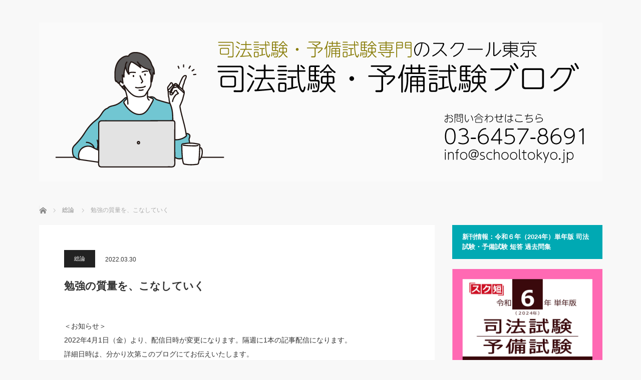

--- FILE ---
content_type: text/html; charset=UTF-8
request_url: https://shihoushiken.jp/blog-entry-220330
body_size: 16748
content:
<!DOCTYPE html>
<html class="pc" dir="ltr" lang="ja"
	prefix="og: https://ogp.me/ns#" >
<head prefix="og: http://ogp.me/ns# fb: http://ogp.me/ns/fb#">
<meta charset="UTF-8">
<!--[if IE]><meta http-equiv="X-UA-Compatible" content="IE=edge"><![endif]-->
<meta name="viewport" content="width=device-width">

<meta name="description" content="＜お知らせ＞2022年4月1日（金）より、配信日時が変更になります。隔週に1本の記事配信になります。詳細日時は、分かり次第このブログにてお伝えいたします。">
<meta property="og:type" content="article">
<meta property="og:url" content="https://shihoushiken.jp/blog-entry-220330">
<meta property="og:title" content="勉強の質量を、こなしていく | 司法試験・予備試験ブログ">
<meta property="og:description" content="＜お知らせ＞2022年4月1日（金）より、配信日時が変更になります。隔週に1本の記事配信になります。詳細日時は、分かり次第このブログにてお伝えいたします。">
<meta property="og:site_name" content="司法試験・予備試験ブログ">
<meta property="og:image" content="https://shihoushiken.jp/wp-content/uploads/2026/01/R4_SNS_sumnale_autum_07_01.jpg">
<meta property="og:image:secure_url" content="https://shihoushiken.jp/wp-content/uploads/2026/01/R4_SNS_sumnale_autum_07_01.jpg"> 
<meta property="og:image:width" content="1200"> 
<meta property="og:image:height" content="1080">
<meta name="twitter:card" content="summary">
<meta name="twitter:site" content="@https://twitter.com/School_Tokyo">
<meta name="twitter:creator" content="https://twitter.com/School_Tokyo">
<meta name="twitter:title" content="勉強の質量を、こなしていく | 司法試験・予備試験ブログ">
<meta property="twitter:description" content="＜お知らせ＞2022年4月1日（金）より、配信日時が変更になります。隔週に1本の記事配信になります。詳細日時は、分かり次第このブログにてお伝えいたします。">
<meta name="twitter:image:src" content="https://shihoushiken.jp/wp-content/uploads/2026/01/R4_SNS_sumnale_autum_07_01.jpg">
<link rel="pingback" href="https://shihoushiken.jp/xmlrpc.php">
<meta name="keywords" content="総論" />
<meta name="description" content="＜お知らせ＞ 2022年4月1日（金）より、配信日時が変更になります。隔週に1本の記事配信になります。 詳細日時は、分かり次第このブログにてお伝えいたします。 読者のあなたに、毎日をより元気になっていただくため、気を込めた内容を お届けいた" />

		<!-- All in One SEO 4.2.9 - aioseo.com -->
		<title>勉強の質量を、こなしていく | 司法試験・予備試験ブログ</title>
		<meta name="robots" content="max-image-preview:large" />
		<link rel="canonical" href="https://shihoushiken.jp/blog-entry-220330" />
		<meta name="generator" content="All in One SEO (AIOSEO) 4.2.9 " />
		<meta property="og:locale" content="ja_JP" />
		<meta property="og:site_name" content="司法試験・予備試験ブログ |" />
		<meta property="og:type" content="article" />
		<meta property="og:title" content="勉強の質量を、こなしていく | 司法試験・予備試験ブログ" />
		<meta property="og:url" content="https://shihoushiken.jp/blog-entry-220330" />
		<meta property="fb:app_id" content="100013366905702" />
		<meta property="fb:admins" content="100013366905702" />
		<meta property="og:image" content="https://shihoushiken.jp/wp-content/uploads/2021/10/koujutumoshi.jpg" />
		<meta property="og:image:secure_url" content="https://shihoushiken.jp/wp-content/uploads/2021/10/koujutumoshi.jpg" />
		<meta property="og:image:width" content="355" />
		<meta property="og:image:height" content="159" />
		<meta property="article:published_time" content="2022-03-29T19:00:22+00:00" />
		<meta property="article:modified_time" content="2022-03-29T07:09:21+00:00" />
		<meta property="article:publisher" content="https://www.facebook.com/schooltokyostudygroup" />
		<meta property="article:author" content="https://www.facebook.com/schooltokyostudygroup/" />
		<meta name="twitter:card" content="summary" />
		<meta name="twitter:site" content="@School_Tokyo" />
		<meta name="twitter:title" content="勉強の質量を、こなしていく | 司法試験・予備試験ブログ" />
		<meta name="twitter:creator" content="@School_Tokyo" />
		<meta name="twitter:image" content="https://shihoushiken.jp/wp-content/uploads/2021/10/koujutumoshi.jpg" />
		<script type="application/ld+json" class="aioseo-schema">
			{"@context":"https:\/\/schema.org","@graph":[{"@type":"Article","@id":"https:\/\/shihoushiken.jp\/blog-entry-220330#article","name":"\u52c9\u5f37\u306e\u8cea\u91cf\u3092\u3001\u3053\u306a\u3057\u3066\u3044\u304f | \u53f8\u6cd5\u8a66\u9a13\u30fb\u4e88\u5099\u8a66\u9a13\u30d6\u30ed\u30b0","headline":"\u52c9\u5f37\u306e\u8cea\u91cf\u3092\u3001\u3053\u306a\u3057\u3066\u3044\u304f","author":{"@id":"https:\/\/shihoushiken.jp\/author\/schooltokyo#author"},"publisher":{"@id":"https:\/\/shihoushiken.jp\/#organization"},"image":{"@type":"ImageObject","url":"http:\/\/qualification.blogmura.com\/shihou_shiken\/img\/shihou_shiken88_31.gif","@id":"https:\/\/shihoushiken.jp\/#articleImage"},"datePublished":"2022-03-29T19:00:22+09:00","dateModified":"2022-03-29T07:09:21+09:00","inLanguage":"ja","mainEntityOfPage":{"@id":"https:\/\/shihoushiken.jp\/blog-entry-220330#webpage"},"isPartOf":{"@id":"https:\/\/shihoushiken.jp\/blog-entry-220330#webpage"},"articleSection":"\u7dcf\u8ad6"},{"@type":"BreadcrumbList","@id":"https:\/\/shihoushiken.jp\/blog-entry-220330#breadcrumblist","itemListElement":[{"@type":"ListItem","@id":"https:\/\/shihoushiken.jp\/#listItem","position":1,"item":{"@type":"WebPage","@id":"https:\/\/shihoushiken.jp\/","name":"\u30db\u30fc\u30e0","url":"https:\/\/shihoushiken.jp\/"}}]},{"@type":"Organization","@id":"https:\/\/shihoushiken.jp\/#organization","name":"\u53f8\u6cd5\u8a66\u9a13\u30fb\u4e88\u5099\u8a66\u9a13\u30d6\u30ed\u30b0","url":"https:\/\/shihoushiken.jp\/","sameAs":["https:\/\/www.facebook.com\/schooltokyostudygroup","https:\/\/twitter.com\/School_Tokyo"]},{"@type":"Person","@id":"https:\/\/shihoushiken.jp\/author\/schooltokyo#author","url":"https:\/\/shihoushiken.jp\/author\/schooltokyo","name":"\u30b5\u30a4\u30c8\u7ba1\u7406\u8005","image":{"@type":"ImageObject","@id":"https:\/\/shihoushiken.jp\/blog-entry-220330#authorImage","url":"https:\/\/secure.gravatar.com\/avatar\/e6dff3b89a5aab2f55351d6b0e744dcb?s=96&d=mm&r=g","width":96,"height":96,"caption":"\u30b5\u30a4\u30c8\u7ba1\u7406\u8005"}},{"@type":"WebPage","@id":"https:\/\/shihoushiken.jp\/blog-entry-220330#webpage","url":"https:\/\/shihoushiken.jp\/blog-entry-220330","name":"\u52c9\u5f37\u306e\u8cea\u91cf\u3092\u3001\u3053\u306a\u3057\u3066\u3044\u304f | \u53f8\u6cd5\u8a66\u9a13\u30fb\u4e88\u5099\u8a66\u9a13\u30d6\u30ed\u30b0","inLanguage":"ja","isPartOf":{"@id":"https:\/\/shihoushiken.jp\/#website"},"breadcrumb":{"@id":"https:\/\/shihoushiken.jp\/blog-entry-220330#breadcrumblist"},"author":{"@id":"https:\/\/shihoushiken.jp\/author\/schooltokyo#author"},"creator":{"@id":"https:\/\/shihoushiken.jp\/author\/schooltokyo#author"},"datePublished":"2022-03-29T19:00:22+09:00","dateModified":"2022-03-29T07:09:21+09:00"},{"@type":"WebSite","@id":"https:\/\/shihoushiken.jp\/#website","url":"https:\/\/shihoushiken.jp\/","name":"\u53f8\u6cd5\u8a66\u9a13\u30fb\u4e88\u5099\u8a66\u9a13\u30d6\u30ed\u30b0","inLanguage":"ja","publisher":{"@id":"https:\/\/shihoushiken.jp\/#organization"}}]}
		</script>
		<!-- All in One SEO -->

<link rel='dns-prefetch' href='//webfonts.sakura.ne.jp' />
<link rel='dns-prefetch' href='//s3.amazonaws.com' />
<link rel='dns-prefetch' href='//v0.wordpress.com' />
<link rel="alternate" type="application/rss+xml" title="司法試験・予備試験ブログ &raquo; フィード" href="https://shihoushiken.jp/feed" />
<link rel="alternate" type="application/rss+xml" title="司法試験・予備試験ブログ &raquo; コメントフィード" href="https://shihoushiken.jp/comments/feed" />
<link rel="alternate" type="application/rss+xml" title="司法試験・予備試験ブログ &raquo; 勉強の質量を、こなしていく のコメントのフィード" href="https://shihoushiken.jp/blog-entry-220330/feed" />
<script type="text/javascript">
window._wpemojiSettings = {"baseUrl":"https:\/\/s.w.org\/images\/core\/emoji\/14.0.0\/72x72\/","ext":".png","svgUrl":"https:\/\/s.w.org\/images\/core\/emoji\/14.0.0\/svg\/","svgExt":".svg","source":{"concatemoji":"https:\/\/shihoushiken.jp\/wp-includes\/js\/wp-emoji-release.min.js?ver=6.1.9"}};
/*! This file is auto-generated */
!function(e,a,t){var n,r,o,i=a.createElement("canvas"),p=i.getContext&&i.getContext("2d");function s(e,t){var a=String.fromCharCode,e=(p.clearRect(0,0,i.width,i.height),p.fillText(a.apply(this,e),0,0),i.toDataURL());return p.clearRect(0,0,i.width,i.height),p.fillText(a.apply(this,t),0,0),e===i.toDataURL()}function c(e){var t=a.createElement("script");t.src=e,t.defer=t.type="text/javascript",a.getElementsByTagName("head")[0].appendChild(t)}for(o=Array("flag","emoji"),t.supports={everything:!0,everythingExceptFlag:!0},r=0;r<o.length;r++)t.supports[o[r]]=function(e){if(p&&p.fillText)switch(p.textBaseline="top",p.font="600 32px Arial",e){case"flag":return s([127987,65039,8205,9895,65039],[127987,65039,8203,9895,65039])?!1:!s([55356,56826,55356,56819],[55356,56826,8203,55356,56819])&&!s([55356,57332,56128,56423,56128,56418,56128,56421,56128,56430,56128,56423,56128,56447],[55356,57332,8203,56128,56423,8203,56128,56418,8203,56128,56421,8203,56128,56430,8203,56128,56423,8203,56128,56447]);case"emoji":return!s([129777,127995,8205,129778,127999],[129777,127995,8203,129778,127999])}return!1}(o[r]),t.supports.everything=t.supports.everything&&t.supports[o[r]],"flag"!==o[r]&&(t.supports.everythingExceptFlag=t.supports.everythingExceptFlag&&t.supports[o[r]]);t.supports.everythingExceptFlag=t.supports.everythingExceptFlag&&!t.supports.flag,t.DOMReady=!1,t.readyCallback=function(){t.DOMReady=!0},t.supports.everything||(n=function(){t.readyCallback()},a.addEventListener?(a.addEventListener("DOMContentLoaded",n,!1),e.addEventListener("load",n,!1)):(e.attachEvent("onload",n),a.attachEvent("onreadystatechange",function(){"complete"===a.readyState&&t.readyCallback()})),(e=t.source||{}).concatemoji?c(e.concatemoji):e.wpemoji&&e.twemoji&&(c(e.twemoji),c(e.wpemoji)))}(window,document,window._wpemojiSettings);
</script>
<style type="text/css">
img.wp-smiley,
img.emoji {
	display: inline !important;
	border: none !important;
	box-shadow: none !important;
	height: 1em !important;
	width: 1em !important;
	margin: 0 0.07em !important;
	vertical-align: -0.1em !important;
	background: none !important;
	padding: 0 !important;
}
</style>
	<link rel='stylesheet' id='style-css' href='https://shihoushiken.jp/wp-content/themes/mag_tcd036/style.css?ver=3.5.1' type='text/css' media='screen' />
<link rel='stylesheet' id='wp-block-library-css' href='https://shihoushiken.jp/wp-includes/css/dist/block-library/style.min.css?ver=6.1.9' type='text/css' media='all' />
<style id='wp-block-library-inline-css' type='text/css'>
.has-text-align-justify{text-align:justify;}
</style>
<link rel='stylesheet' id='mediaelement-css' href='https://shihoushiken.jp/wp-includes/js/mediaelement/mediaelementplayer-legacy.min.css?ver=4.2.17' type='text/css' media='all' />
<link rel='stylesheet' id='wp-mediaelement-css' href='https://shihoushiken.jp/wp-includes/js/mediaelement/wp-mediaelement.min.css?ver=6.1.9' type='text/css' media='all' />
<link rel='stylesheet' id='classic-theme-styles-css' href='https://shihoushiken.jp/wp-includes/css/classic-themes.min.css?ver=1' type='text/css' media='all' />
<style id='global-styles-inline-css' type='text/css'>
body{--wp--preset--color--black: #000000;--wp--preset--color--cyan-bluish-gray: #abb8c3;--wp--preset--color--white: #ffffff;--wp--preset--color--pale-pink: #f78da7;--wp--preset--color--vivid-red: #cf2e2e;--wp--preset--color--luminous-vivid-orange: #ff6900;--wp--preset--color--luminous-vivid-amber: #fcb900;--wp--preset--color--light-green-cyan: #7bdcb5;--wp--preset--color--vivid-green-cyan: #00d084;--wp--preset--color--pale-cyan-blue: #8ed1fc;--wp--preset--color--vivid-cyan-blue: #0693e3;--wp--preset--color--vivid-purple: #9b51e0;--wp--preset--gradient--vivid-cyan-blue-to-vivid-purple: linear-gradient(135deg,rgba(6,147,227,1) 0%,rgb(155,81,224) 100%);--wp--preset--gradient--light-green-cyan-to-vivid-green-cyan: linear-gradient(135deg,rgb(122,220,180) 0%,rgb(0,208,130) 100%);--wp--preset--gradient--luminous-vivid-amber-to-luminous-vivid-orange: linear-gradient(135deg,rgba(252,185,0,1) 0%,rgba(255,105,0,1) 100%);--wp--preset--gradient--luminous-vivid-orange-to-vivid-red: linear-gradient(135deg,rgba(255,105,0,1) 0%,rgb(207,46,46) 100%);--wp--preset--gradient--very-light-gray-to-cyan-bluish-gray: linear-gradient(135deg,rgb(238,238,238) 0%,rgb(169,184,195) 100%);--wp--preset--gradient--cool-to-warm-spectrum: linear-gradient(135deg,rgb(74,234,220) 0%,rgb(151,120,209) 20%,rgb(207,42,186) 40%,rgb(238,44,130) 60%,rgb(251,105,98) 80%,rgb(254,248,76) 100%);--wp--preset--gradient--blush-light-purple: linear-gradient(135deg,rgb(255,206,236) 0%,rgb(152,150,240) 100%);--wp--preset--gradient--blush-bordeaux: linear-gradient(135deg,rgb(254,205,165) 0%,rgb(254,45,45) 50%,rgb(107,0,62) 100%);--wp--preset--gradient--luminous-dusk: linear-gradient(135deg,rgb(255,203,112) 0%,rgb(199,81,192) 50%,rgb(65,88,208) 100%);--wp--preset--gradient--pale-ocean: linear-gradient(135deg,rgb(255,245,203) 0%,rgb(182,227,212) 50%,rgb(51,167,181) 100%);--wp--preset--gradient--electric-grass: linear-gradient(135deg,rgb(202,248,128) 0%,rgb(113,206,126) 100%);--wp--preset--gradient--midnight: linear-gradient(135deg,rgb(2,3,129) 0%,rgb(40,116,252) 100%);--wp--preset--duotone--dark-grayscale: url('#wp-duotone-dark-grayscale');--wp--preset--duotone--grayscale: url('#wp-duotone-grayscale');--wp--preset--duotone--purple-yellow: url('#wp-duotone-purple-yellow');--wp--preset--duotone--blue-red: url('#wp-duotone-blue-red');--wp--preset--duotone--midnight: url('#wp-duotone-midnight');--wp--preset--duotone--magenta-yellow: url('#wp-duotone-magenta-yellow');--wp--preset--duotone--purple-green: url('#wp-duotone-purple-green');--wp--preset--duotone--blue-orange: url('#wp-duotone-blue-orange');--wp--preset--font-size--small: 13px;--wp--preset--font-size--medium: 20px;--wp--preset--font-size--large: 36px;--wp--preset--font-size--x-large: 42px;--wp--preset--spacing--20: 0.44rem;--wp--preset--spacing--30: 0.67rem;--wp--preset--spacing--40: 1rem;--wp--preset--spacing--50: 1.5rem;--wp--preset--spacing--60: 2.25rem;--wp--preset--spacing--70: 3.38rem;--wp--preset--spacing--80: 5.06rem;}:where(.is-layout-flex){gap: 0.5em;}body .is-layout-flow > .alignleft{float: left;margin-inline-start: 0;margin-inline-end: 2em;}body .is-layout-flow > .alignright{float: right;margin-inline-start: 2em;margin-inline-end: 0;}body .is-layout-flow > .aligncenter{margin-left: auto !important;margin-right: auto !important;}body .is-layout-constrained > .alignleft{float: left;margin-inline-start: 0;margin-inline-end: 2em;}body .is-layout-constrained > .alignright{float: right;margin-inline-start: 2em;margin-inline-end: 0;}body .is-layout-constrained > .aligncenter{margin-left: auto !important;margin-right: auto !important;}body .is-layout-constrained > :where(:not(.alignleft):not(.alignright):not(.alignfull)){max-width: var(--wp--style--global--content-size);margin-left: auto !important;margin-right: auto !important;}body .is-layout-constrained > .alignwide{max-width: var(--wp--style--global--wide-size);}body .is-layout-flex{display: flex;}body .is-layout-flex{flex-wrap: wrap;align-items: center;}body .is-layout-flex > *{margin: 0;}:where(.wp-block-columns.is-layout-flex){gap: 2em;}.has-black-color{color: var(--wp--preset--color--black) !important;}.has-cyan-bluish-gray-color{color: var(--wp--preset--color--cyan-bluish-gray) !important;}.has-white-color{color: var(--wp--preset--color--white) !important;}.has-pale-pink-color{color: var(--wp--preset--color--pale-pink) !important;}.has-vivid-red-color{color: var(--wp--preset--color--vivid-red) !important;}.has-luminous-vivid-orange-color{color: var(--wp--preset--color--luminous-vivid-orange) !important;}.has-luminous-vivid-amber-color{color: var(--wp--preset--color--luminous-vivid-amber) !important;}.has-light-green-cyan-color{color: var(--wp--preset--color--light-green-cyan) !important;}.has-vivid-green-cyan-color{color: var(--wp--preset--color--vivid-green-cyan) !important;}.has-pale-cyan-blue-color{color: var(--wp--preset--color--pale-cyan-blue) !important;}.has-vivid-cyan-blue-color{color: var(--wp--preset--color--vivid-cyan-blue) !important;}.has-vivid-purple-color{color: var(--wp--preset--color--vivid-purple) !important;}.has-black-background-color{background-color: var(--wp--preset--color--black) !important;}.has-cyan-bluish-gray-background-color{background-color: var(--wp--preset--color--cyan-bluish-gray) !important;}.has-white-background-color{background-color: var(--wp--preset--color--white) !important;}.has-pale-pink-background-color{background-color: var(--wp--preset--color--pale-pink) !important;}.has-vivid-red-background-color{background-color: var(--wp--preset--color--vivid-red) !important;}.has-luminous-vivid-orange-background-color{background-color: var(--wp--preset--color--luminous-vivid-orange) !important;}.has-luminous-vivid-amber-background-color{background-color: var(--wp--preset--color--luminous-vivid-amber) !important;}.has-light-green-cyan-background-color{background-color: var(--wp--preset--color--light-green-cyan) !important;}.has-vivid-green-cyan-background-color{background-color: var(--wp--preset--color--vivid-green-cyan) !important;}.has-pale-cyan-blue-background-color{background-color: var(--wp--preset--color--pale-cyan-blue) !important;}.has-vivid-cyan-blue-background-color{background-color: var(--wp--preset--color--vivid-cyan-blue) !important;}.has-vivid-purple-background-color{background-color: var(--wp--preset--color--vivid-purple) !important;}.has-black-border-color{border-color: var(--wp--preset--color--black) !important;}.has-cyan-bluish-gray-border-color{border-color: var(--wp--preset--color--cyan-bluish-gray) !important;}.has-white-border-color{border-color: var(--wp--preset--color--white) !important;}.has-pale-pink-border-color{border-color: var(--wp--preset--color--pale-pink) !important;}.has-vivid-red-border-color{border-color: var(--wp--preset--color--vivid-red) !important;}.has-luminous-vivid-orange-border-color{border-color: var(--wp--preset--color--luminous-vivid-orange) !important;}.has-luminous-vivid-amber-border-color{border-color: var(--wp--preset--color--luminous-vivid-amber) !important;}.has-light-green-cyan-border-color{border-color: var(--wp--preset--color--light-green-cyan) !important;}.has-vivid-green-cyan-border-color{border-color: var(--wp--preset--color--vivid-green-cyan) !important;}.has-pale-cyan-blue-border-color{border-color: var(--wp--preset--color--pale-cyan-blue) !important;}.has-vivid-cyan-blue-border-color{border-color: var(--wp--preset--color--vivid-cyan-blue) !important;}.has-vivid-purple-border-color{border-color: var(--wp--preset--color--vivid-purple) !important;}.has-vivid-cyan-blue-to-vivid-purple-gradient-background{background: var(--wp--preset--gradient--vivid-cyan-blue-to-vivid-purple) !important;}.has-light-green-cyan-to-vivid-green-cyan-gradient-background{background: var(--wp--preset--gradient--light-green-cyan-to-vivid-green-cyan) !important;}.has-luminous-vivid-amber-to-luminous-vivid-orange-gradient-background{background: var(--wp--preset--gradient--luminous-vivid-amber-to-luminous-vivid-orange) !important;}.has-luminous-vivid-orange-to-vivid-red-gradient-background{background: var(--wp--preset--gradient--luminous-vivid-orange-to-vivid-red) !important;}.has-very-light-gray-to-cyan-bluish-gray-gradient-background{background: var(--wp--preset--gradient--very-light-gray-to-cyan-bluish-gray) !important;}.has-cool-to-warm-spectrum-gradient-background{background: var(--wp--preset--gradient--cool-to-warm-spectrum) !important;}.has-blush-light-purple-gradient-background{background: var(--wp--preset--gradient--blush-light-purple) !important;}.has-blush-bordeaux-gradient-background{background: var(--wp--preset--gradient--blush-bordeaux) !important;}.has-luminous-dusk-gradient-background{background: var(--wp--preset--gradient--luminous-dusk) !important;}.has-pale-ocean-gradient-background{background: var(--wp--preset--gradient--pale-ocean) !important;}.has-electric-grass-gradient-background{background: var(--wp--preset--gradient--electric-grass) !important;}.has-midnight-gradient-background{background: var(--wp--preset--gradient--midnight) !important;}.has-small-font-size{font-size: var(--wp--preset--font-size--small) !important;}.has-medium-font-size{font-size: var(--wp--preset--font-size--medium) !important;}.has-large-font-size{font-size: var(--wp--preset--font-size--large) !important;}.has-x-large-font-size{font-size: var(--wp--preset--font-size--x-large) !important;}
.wp-block-navigation a:where(:not(.wp-element-button)){color: inherit;}
:where(.wp-block-columns.is-layout-flex){gap: 2em;}
.wp-block-pullquote{font-size: 1.5em;line-height: 1.6;}
</style>
<link rel='stylesheet' id='contact-form-7-css' href='https://shihoushiken.jp/wp-content/plugins/contact-form-7/includes/css/styles.css?ver=5.7.3' type='text/css' media='all' />
<link rel='stylesheet' id='wp_pushpress_jqueryui_css-css' href='https://shihoushiken.jp/wp-content/plugins/pushpress-integration/css/jquery-ui.min.css?ver=1.11.2' type='text/css' media='all' />
<link rel='stylesheet' id='wp_pushpress_css-css' href='https://shihoushiken.jp/wp-content/plugins/pushpress-integration/css/pushpress.css?ver=1.6.6' type='text/css' media='all' />
<link rel='stylesheet' id='wp_pushpress_icons-css' href='//s3.amazonaws.com/icomoon.io/27761/PushPressiconfont/style.css?ver=1.6.6' type='text/css' media='all' />
<link rel='stylesheet' id='wpt-twitter-feed-css' href='https://shihoushiken.jp/wp-content/plugins/wp-to-twitter/css/twitter-feed.css?ver=6.1.9' type='text/css' media='all' />
<link rel='stylesheet' id='jetpack_css-css' href='https://shihoushiken.jp/wp-content/plugins/jetpack/css/jetpack.css?ver=11.7.3' type='text/css' media='all' />
<script type='text/javascript' src='https://shihoushiken.jp/wp-includes/js/jquery/jquery.min.js?ver=3.6.1' id='jquery-core-js'></script>
<script type='text/javascript' src='https://shihoushiken.jp/wp-includes/js/jquery/jquery-migrate.min.js?ver=3.3.2' id='jquery-migrate-js'></script>
<script type='text/javascript' src='//webfonts.sakura.ne.jp/js/sakurav3.js?fadein=0&#038;ver=3.1.0' id='typesquare_std-js'></script>
<link rel="https://api.w.org/" href="https://shihoushiken.jp/wp-json/" /><link rel="alternate" type="application/json" href="https://shihoushiken.jp/wp-json/wp/v2/posts/12345" /><link rel='shortlink' href='https://wp.me/p8RBOv-3d7' />
<link rel="alternate" type="application/json+oembed" href="https://shihoushiken.jp/wp-json/oembed/1.0/embed?url=https%3A%2F%2Fshihoushiken.jp%2Fblog-entry-220330" />
<link rel="alternate" type="text/xml+oembed" href="https://shihoushiken.jp/wp-json/oembed/1.0/embed?url=https%3A%2F%2Fshihoushiken.jp%2Fblog-entry-220330&#038;format=xml" />
	<style>img#wpstats{display:none}</style>
		
<script src="https://shihoushiken.jp/wp-content/themes/mag_tcd036/js/jquery.easing.js?ver=3.5.1"></script>
<script src="https://shihoushiken.jp/wp-content/themes/mag_tcd036/js/jscript.js?ver=3.5.1"></script>
<script src="https://shihoushiken.jp/wp-content/themes/mag_tcd036/js/comment.js?ver=3.5.1"></script>

<link rel="stylesheet" media="screen and (max-width:770px)" href="https://shihoushiken.jp/wp-content/themes/mag_tcd036/responsive.css?ver=3.5.1">
<link rel="stylesheet" media="screen and (max-width:770px)" href="https://shihoushiken.jp/wp-content/themes/mag_tcd036/footer-bar.css?ver=3.5.1">

<link rel="stylesheet" href="https://shihoushiken.jp/wp-content/themes/mag_tcd036/japanese.css?ver=3.5.1">

<!--[if lt IE 9]>
<script src="https://shihoushiken.jp/wp-content/themes/mag_tcd036/js/html5.js?ver=3.5.1"></script>
<![endif]-->

<style type="text/css">



.side_headline, #copyright, .page_navi span.current, .archive_headline, #pickup_post .headline, #related_post .headline, #comment_headline, .post_list .category a, #footer_post_list .category a, .mobile .footer_headline, #page_title
 { background-color:#00A9B3; }

a:hover, #comment_header ul li a:hover, .post_content a, .custom-html-widget a
 { color:#08B9D4; }
.post_content .q_button { color:#fff; }
.pc #global_menu > ul > li a:hover, .pc #global_menu > ul > li.active > a, .pc #global_menu ul ul a, #return_top a:hover, .next_page_link a:hover, .page_navi a:hover, .collapse_category_list li a:hover .count,
  #wp-calendar td a:hover, #wp-calendar #prev a:hover, #wp-calendar #next a:hover, .widget_search #search-btn input:hover, .widget_search #searchsubmit:hover, .side_widget.google_search #searchsubmit:hover,
   #submit_comment:hover, #comment_header ul li a:hover, #comment_header ul li.comment_switch_active a, #comment_header #comment_closed p, #post_pagination a:hover, #post_pagination p, a.menu_button:hover
    { background-color:#08B9D4; }

.pc #global_menu_wrap .home_menu:hover { background:#08B9D4 url(https://shihoushiken.jp/wp-content/themes/mag_tcd036/img/header/home.png) no-repeat center; }
.pc #global_menu > ul > li a:hover, .pc #global_menu > ul > li.active > a { border-color:#08B9D4; }

.mobile #global_menu li a:hover, .mobile #global_menu_wrap .home_menu:hover { background-color:#08B9D4 !important; }

#comment_textarea textarea:focus, #guest_info input:focus, #comment_header ul li a:hover, #comment_header ul li.comment_switch_active a, #comment_header #comment_closed p
 { border-color:#08B9D4; }

#comment_header ul li.comment_switch_active a:after, #comment_header #comment_closed p:after
 { border-color:#08B9D4 transparent transparent transparent; }

.pc #global_menu ul ul a:hover
 { background-color:#068FA3; }

.user_sns li a:hover
 { background-color:#08B9D4; border-color:#08B9D4; }

.collapse_category_list li a:before
 { border-color: transparent transparent transparent #08B9D4; }

#previous_next_post .prev_post a:hover, #previous_next_post .next_post a:hover
 { background-color:#08B9D4 !important; }

#footer_post_list .title { color:#FFFFFF; background:rgba(0,0,0,0.4); }

#post_title { font-size:21px; }
.post_content { font-size:14px; }


</style>


<style type="text/css"></style><link rel="icon" href="https://shihoushiken.jp/wp-content/uploads/2024/09/Lorem-Ipsum_06-1.png" sizes="32x32" />
<link rel="icon" href="https://shihoushiken.jp/wp-content/uploads/2024/09/Lorem-Ipsum_06-1.png" sizes="192x192" />
<link rel="apple-touch-icon" href="https://shihoushiken.jp/wp-content/uploads/2024/09/Lorem-Ipsum_06-1.png" />
<meta name="msapplication-TileImage" content="https://shihoushiken.jp/wp-content/uploads/2024/09/Lorem-Ipsum_06-1.png" />
<style type="text/css" id="wp-custom-css">/*
ここに独自の CSS を追加することができます。

詳しくは上のヘルプアイコンをクリックしてください。
*/

/* 偉人の言葉 */
table.meigen {
	margin-left: auto;
	margin-right: auto;
	width: 90%;
	border-collapse: collapse;
	padding: 10;
	box-shadow: #aaaaaa 5px 5px 5px;
}
table.meigen td {
	border-bottom: solid 4px #666666;
	border-top: solid 4px #666666;
	font-family: serif;
	font-size: 120%;
	font-weight: bold;
	background-color: #eeeeee;
}
table.meigen td.jinmei {
	border-bottom: hidden;
	font-family: sans-serif;
}
/* バナー */
a.top:hover{
	opacity: 0.5;
	}</style></head>
<body data-rsssl=1 class="post-template-default single single-post postid-12345 single-format-standard">

 <!-- global menu -->
 
 <div id="header">

  <!-- logo -->
  <div id='logo_image'>
<h1 id="logo"><a href=" https://shihoushiken.jp/" title="司法試験・予備試験ブログ" data-label="司法試験・予備試験ブログ"><img src="https://shihoushiken.jp/wp-content/uploads/tcd-w/logo.png?1769825741" alt="司法試験・予備試験ブログ" title="司法試験・予備試験ブログ" /></a></h1>
</div>

  
  
 </div><!-- END #header -->

 <div id="main_contents" class="clearfix">

  <!-- bread crumb -->
    
<ul id="bread_crumb" class="clearfix" itemscope itemtype="http://schema.org/BreadcrumbList">
 <li itemprop="itemListElement" itemscope itemtype="http://schema.org/ListItem" class="home"><a itemprop="item" href="https://shihoushiken.jp/"><span itemprop="name">ホーム</span></a><meta itemprop="position" content="1" /></li>

 <li itemprop="itemListElement" itemscope itemtype="http://schema.org/ListItem">
     <a itemprop="item" href="https://shihoushiken.jp/category/general-topic"><span itemprop="name">総論</span></a>
       <meta itemprop="position" content="2" /></li>
 <li itemprop="itemListElement" itemscope itemtype="http://schema.org/ListItem" class="last"><span itemprop="name">勉強の質量を、こなしていく</span><meta itemprop="position" content="3" /></li>

</ul>
  
<div id="main_col">

 
 <div id="article">

  
  <div id="post_meta_top" class="clearfix no_image">
   <p class="category"><a href="https://shihoushiken.jp/category/general-topic" style="background-color:#;">総論</a></p>
   <p class="date"><time class="entry-date updated" datetime="2022-03-29T16:09:21+09:00">2022.03.30</time></p>  </div>

  <h2 id="post_title">勉強の質量を、こなしていく</h2>

  <div class="post_content clearfix">
   <p>＜お知らせ＞<br />
2022年4月1日（金）より、配信日時が変更になります。隔週に1本の記事配信になります。<br />
詳細日時は、分かり次第このブログにてお伝えいたします。<br />
読者のあなたに、毎日をより元気になっていただくため、気を込めた内容を<br />
お届けいたしますので、お楽しみに。</p>
<hr />
<p>司法試験・予備試験の受験生のあなたは、本試験が押し迫ってくればくるほど、合格するための戦略・戦術を大切にしてください。</p>
<p>直前になって、受験予定や生活態度・仕事（アルバイト）の量は、あまり変えないこと。</p>
<p>あなたは、１年前に立てた勉強計画のスケジュールを中心に微調整するだけにして、本試験を迎える態勢で過ごしましょう。</p>
<p>本試験前になって、ビビってしまい、いろいろ変化させると、通常、合否に悪影響を及ぼすからです。</p>
<p>この時期は、淡々と、日々の勉強の質量をこなしていくこと。</p>
<p>絶対合格！！</p>
<p><a href="http://qualification.blogmura.com/shihou_shiken/" target="_blank" rel="noopener noreferrer"><img decoding="async" src="https://qualification.blogmura.com/shihou_shiken/img/shihou_shiken88_31.gif" alt="にほんブログ村 資格ブログ 司法試験へ" width="88" height="31" border="0" /></a>クリック、ありがとうございます</p>
<p>また、明朝4時に、「司法試験ブログ・予備試験ブログ」でお会いしましょう！</p>
<p>▼本日午前4時更新の「<a href="http://goukakublog.com/" target="_blank" rel="noopener noreferrer"><span style="color: #33cc00;"><b>成川豊彦日記</b></span></a>」は、司法試験・予備試験の受験生にも参考になるので、ぜひ、ご覧ください。</p>
<p>&#8212;&#8212;&#8212;&#8212;&#8212;&#8212;&#8212;&#8212;&#8212;&#8212;&#8212;&#8212;&#8212;&#8212;&#8212;</p>
<hr />
<p>おすすめコンテンツ<br />
【令和３年（２０２１年）単年版　司法試験・予備試験短答過去問集】<br />
令和４年司法試験・予備試験　短答合格を目指すあなたに！</p>
<p><a href="https://www.amazon.co.jp/dp/B09MR3CXX5/ref=cm_sw_r_tw_api_glt_SEFJ2PFVZZRXJW73YX3F "><img decoding="async" loading="lazy" class="alignnone wp-image-12015 size-medium" src="https://shihoushiken.jp/wp-content/uploads/2021/11/2021002_cover.ver_.1.0-212x300.jpg" alt="" width="212" height="300" srcset="https://shihoushiken.jp/wp-content/uploads/2021/11/2021002_cover.ver_.1.0-212x300.jpg 212w, https://shihoushiken.jp/wp-content/uploads/2021/11/2021002_cover.ver_.1.0.jpg 420w" sizes="(max-width: 212px) 100vw, 212px" /></a></p>
<p>【正しい日本語の書き方】</p>
<p><span class="css-901oao css-16my406 r-1tl8opc r-bcqeeo r-qvutc0">【新刊情報】2021/11/18発売　 <br />
成川豊彦先生の本 誰も教えない社会の常識Vol.1（ Kindle版） <br />
「人生譚を一言で。約３万ある語録を少しずつ本に。<br />
第１弾（３０個の言葉）、できました。」 <br />
</span><a class="css-4rbku5 css-18t94o4 css-901oao css-16my406 r-1cvl2hr r-1loqt21 r-poiln3 r-bcqeeo r-qvutc0" dir="ltr" role="link" href="https://t.co/KyRYU2myWE?amp=1" target="_blank" rel="noopener noreferrer"><span class="css-901oao css-16my406 r-1tl8opc r-hiw28u r-qvk6io r-bcqeeo r-qvutc0" aria-hidden="true">https://</span>amazon.co.jp/dp/B09M5ZL2W4/</a><br />
<img decoding="async" loading="lazy" class="alignnone wp-image-11980 size-medium" src="https://shihoushiken.jp/wp-content/uploads/2021/11/41r8PYTa06L-211x300.jpg" alt="" width="211" height="300" srcset="https://shihoushiken.jp/wp-content/uploads/2021/11/41r8PYTa06L-211x300.jpg 211w, https://shihoushiken.jp/wp-content/uploads/2021/11/41r8PYTa06L.jpg 352w" sizes="(max-width: 211px) 100vw, 211px" /></p>
<p>【2022年（令和4年目標）司法試験／予備試験　カウントダウン・タイマー】<br />
下記のバナーをクリック！</p>
<p><a href="https://schooltokyo.jp/lp/countdown/"><img decoding="async" loading="lazy" class="alignnone wp-image-11857 size-medium" src="https://shihoushiken.jp/wp-content/uploads/2021/10/countdown_R4_03-300x169.jpg" alt="" width="300" height="169" srcset="https://shihoushiken.jp/wp-content/uploads/2021/10/countdown_R4_03-300x169.jpg 300w, https://shihoushiken.jp/wp-content/uploads/2021/10/countdown_R4_03-1024x576.jpg 1024w, https://shihoushiken.jp/wp-content/uploads/2021/10/countdown_R4_03-768x432.jpg 768w, https://shihoushiken.jp/wp-content/uploads/2021/10/countdown_R4_03-1536x864.jpg 1536w, https://shihoushiken.jp/wp-content/uploads/2021/10/countdown_R4_03.jpg 2048w" sizes="(max-width: 300px) 100vw, 300px" /></a></p>
<p><b>【司法試験・予備試験の個別指導予備校「スクール東京」のおトク情報】</b><br />
● <a href="https://hope-ex.jp/fx12617/87dLek" target="_blank" rel="noopener noreferrer"><b>メールマガジン登録</b></a><br />
● <a href="https://www.facebook.com/schooltokyo" target="_blank" rel="noopener noreferrer"><b>フェイスブック</b></a><br />
● <a href="https://twitter.com/School_Tokyo" target="_blank" rel="noopener noreferrer"><b>ツイッター</b></a><br />
● お悩みやご質問は、<span style="color: #ff0000;"><b>お気軽に</b></span>「<a href="http://www.schooltokyo.jp/mail/"><b>成川先生へのメール</b></a>」まで。<br />
● 全国どこでも、講演に駆けつけます！　<span style="color: #ff0000;"><b>お気軽に</b></span>「<a href="http://www.schooltokyo.jp/shihou/koushi/narikawa_sensei/kouen.php"><b>成川先生・講演のご依頼</b></a>」まで。</p>
     </div>

    <div id="single_share" class="clearfix">
   
<!--Type1-->

<div id="share_top1">

 

<div class="sns">
<ul class="type1 clearfix">
<!--Twitterボタン-->
<li class="twitter">
<a href="http://twitter.com/share?text=%E5%8B%89%E5%BC%B7%E3%81%AE%E8%B3%AA%E9%87%8F%E3%82%92%E3%80%81%E3%81%93%E3%81%AA%E3%81%97%E3%81%A6%E3%81%84%E3%81%8F&url=https%3A%2F%2Fshihoushiken.jp%2Fblog-entry-220330&via=&tw_p=tweetbutton&related=" onclick="javascript:window.open(this.href, '', 'menubar=no,toolbar=no,resizable=yes,scrollbars=yes,height=400,width=600');return false;"><i class="icon-twitter"></i><span class="ttl">Tweet</span><span class="share-count"></span></a></li>

<!--Facebookボタン-->
<li class="facebook">
<a href="//www.facebook.com/sharer/sharer.php?u=https://shihoushiken.jp/blog-entry-220330&amp;t=%E5%8B%89%E5%BC%B7%E3%81%AE%E8%B3%AA%E9%87%8F%E3%82%92%E3%80%81%E3%81%93%E3%81%AA%E3%81%97%E3%81%A6%E3%81%84%E3%81%8F" class="facebook-btn-icon-link" target="blank" rel="nofollow"><i class="icon-facebook"></i><span class="ttl">Share</span><span class="share-count"></span></a></li>

<!--Hatebuボタン-->
<li class="hatebu">
<a href="http://b.hatena.ne.jp/add?mode=confirm&url=https%3A%2F%2Fshihoushiken.jp%2Fblog-entry-220330" onclick="javascript:window.open(this.href, '', 'menubar=no,toolbar=no,resizable=yes,scrollbars=yes,height=400,width=510');return false;" ><i class="icon-hatebu"></i><span class="ttl">Hatena</span><span class="share-count"></span></a></li>

<!--Pocketボタン-->
<li class="pocket">
<a href="http://getpocket.com/edit?url=https%3A%2F%2Fshihoushiken.jp%2Fblog-entry-220330&title=%E5%8B%89%E5%BC%B7%E3%81%AE%E8%B3%AA%E9%87%8F%E3%82%92%E3%80%81%E3%81%93%E3%81%AA%E3%81%97%E3%81%A6%E3%81%84%E3%81%8F" target="blank"><i class="icon-pocket"></i><span class="ttl">Pocket</span><span class="share-count"></span></a></li>

<!--RSSボタン-->
<li class="rss">
<a href="https://shihoushiken.jp/feed" target="blank"><i class="icon-rss"></i><span class="ttl">RSS</span></a></li>

<!--Feedlyボタン-->
<li class="feedly">
<a href="http://feedly.com/index.html#subscription/feed/https://shihoushiken.jp/feed" target="blank"><i class="icon-feedly"></i><span class="ttl">feedly</span><span class="share-count"></span></a></li>

<!--Pinterestボタン-->
<li class="pinterest">
<a rel="nofollow" target="_blank" href="https://www.pinterest.com/pin/create/button/?url=https%3A%2F%2Fshihoushiken.jp%2Fblog-entry-220330&media=https://shihoushiken.jp/wp-content/themes/mag_tcd036/img/common/no_image_blog.gif&description=%E5%8B%89%E5%BC%B7%E3%81%AE%E8%B3%AA%E9%87%8F%E3%82%92%E3%80%81%E3%81%93%E3%81%AA%E3%81%97%E3%81%A6%E3%81%84%E3%81%8F"><i class="icon-pinterest"></i><span class="ttl">Pin&nbsp;it</span></a></li>

</ul>
</div>

</div>


<!--Type2-->

<!--Type3-->

<!--Type4-->

<!--Type5-->
  </div>
  
    <ul id="post_meta_bottom" class="clearfix">
   <li class="post_author">投稿者: <a href="https://shihoushiken.jp/author/schooltokyo" title="サイト管理者 の投稿" rel="author">サイト管理者</a></li>   <li class="post_category"><a href="https://shihoushiken.jp/category/general-topic" rel="category tag">総論</a></li>      <li class="post_comment">コメント: <a href="#comment_headline">0</a></li>  </ul>
  
    <div id="previous_next_post" class="clearfix">
   <p class="prev_post clearfix">
<a href="https://shihoushiken.jp/blog-entry-220329" title="客観的に測定する"><img src='https://shihoushiken.jp/wp-content/themes/mag_tcd036/img/common/no_image1.gif' title='' /><span class="title">客観的に測定する</span><span class="alt_title">前のページ</span></a>
</p>
<p class="next_post clearfix">
<a href="https://shihoushiken.jp/blog-entry-220331" title="スピード・アップを心がける"><span class="title">スピード・アップを心がける</span><span class="alt_title">次のページ</span><img src='https://shihoushiken.jp/wp-content/themes/mag_tcd036/img/common/no_image1.gif' title='' /></a>
</p>
  </div>
  
 </div><!-- END #article -->

 <!-- banner1 -->
 
 
  <div id="pickup_post">
  <h3 class="headline">ピックアップ記事</h3>
  <ol id="pickup_post_list" class="clearfix">
      <li>
    <a class="title" href="https://shihoushiken.jp/blog-entry-180217.html">今、丸坊主になってきました！スカッとします！！</a>
   </li>
     </ol>
 </div>
 
  <div id="related_post">
  <h3 class="headline">関連記事</h3>
  <ol class="clearfix">
      <li class="clearfix num1">
    <a class="image" href="https://shihoushiken.jp/blog-entry-190617"><img src="https://shihoushiken.jp/wp-content/themes/mag_tcd036/img/common/no_image1.gif" alt="" title="" /></a>
    <div class="desc">
     <p class="category"><a href="https://shihoushiken.jp/category/general-topic" style="background-color:#;">総論</a></p>
     <h4 class="title"><a href="https://shihoushiken.jp/blog-entry-190617" name="">設問 – 実は、シンプルなのだ！</a></h4>
     <p class="excerpt"> 試験に「合格」するためには、「基礎」が大切である。「基礎」を…</p>
    </div>
   </li>
      <li class="clearfix num2">
    <a class="image" href="https://shihoushiken.jp/blog-entry-23.html"><img src="https://shihoushiken.jp/wp-content/themes/mag_tcd036/img/common/no_image1.gif" alt="" title="" /></a>
    <div class="desc">
     <p class="category"><a href="https://shihoushiken.jp/category/general-topic" style="background-color:#;">総論</a></p>
     <h4 class="title"><a href="https://shihoushiken.jp/blog-entry-23.html" name="">講座22【新司法試験ブログ】新司法試験合格のために、お金を惜しまない</a></h4>
     <p class="excerpt">新司法試験合格を目指す受験生の中に、「合格は、単独でできる」と思ってい…</p>
    </div>
   </li>
      <li class="clearfix num3">
    <a class="image" href="https://shihoushiken.jp/blog-entry-2273.html"><img src="https://shihoushiken.jp/wp-content/themes/mag_tcd036/img/common/no_image1.gif" alt="" title="" /></a>
    <div class="desc">
     <p class="category"><a href="https://shihoushiken.jp/category/general-topic" style="background-color:#;">総論</a></p>
     <h4 class="title"><a href="https://shihoushiken.jp/blog-entry-2273.html" name="">プロフェッショナルの勉強態度を！</a></h4>
     <p class="excerpt">&amp;emsp;司法試験・予備試験の合格を、決める君よ！一般の受験生の…</p>
    </div>
   </li>
      <li class="clearfix num4">
    <a class="image" href="https://shihoushiken.jp/blog-entry-1121.html"><img src="https://shihoushiken.jp/wp-content/themes/mag_tcd036/img/common/no_image1.gif" alt="" title="" /></a>
    <div class="desc">
     <p class="category"><a href="https://shihoushiken.jp/category/general-topic" style="background-color:#;">総論</a></p>
     <h4 class="title"><a href="https://shihoushiken.jp/blog-entry-1121.html" name="">【講座1121】 「車には、両輪がいりますか？！」 &#8211; 司法試験・予備試験の合格を決める…</a></h4>
     <p class="excerpt">司法試験・予備試験の合格を、決める君よ！　論文作成で成功し、合格するた…</p>
    </div>
   </li>
      <li class="clearfix num5">
    <a class="image" href="https://shihoushiken.jp/blog-entry-1436.html"><img src="https://shihoushiken.jp/wp-content/themes/mag_tcd036/img/common/no_image1.gif" alt="" title="" /></a>
    <div class="desc">
     <p class="category"><a href="https://shihoushiken.jp/category/general-topic" style="background-color:#;">総論</a></p>
     <h4 class="title"><a href="https://shihoushiken.jp/blog-entry-1436.html" name="">12/02更新【講座1436】「この国の防衛は？」 &#8211; 司法試験・予備試験の合格を決める…</a></h4>
     <p class="excerpt">【通常8,000円 ⇒ ドカ――ンと無料！】● ※先着30名様限定…</p>
    </div>
   </li>
      <li class="clearfix num6">
    <a class="image" href="https://shihoushiken.jp/blog-entry-2569.html"><img src="https://shihoushiken.jp/wp-content/themes/mag_tcd036/img/common/no_image1.gif" alt="" title="" /></a>
    <div class="desc">
     <p class="category"><a href="https://shihoushiken.jp/category/general-topic" style="background-color:#;">総論</a></p>
     <h4 class="title"><a href="https://shihoushiken.jp/blog-entry-2569.html" name="">君は、なぜそんなに歩くのが遅いのか？</a></h4>
     <p class="excerpt">&amp;emsp;司法試験・予備試験の合格を、決める君よ！毎日、多くの若…</p>
    </div>
   </li>
     </ol>
 </div>
  
 




<h3 id="comment_headline">コメント</h3>

<div id="comment_header">

 <ul class="clearfix">
      <li id="comment_switch" class="comment_switch_active"><a href="javascript:void(0);">コメント ( 0 )</a></li>
   <li id="trackback_switch"><a href="javascript:void(0);">トラックバック ( 0 )</a></li>
    </ul>



</div><!-- END #comment_header -->

<div id="comments">

 <div id="comment_area">
  <!-- start commnet -->
  <ol class="commentlist">
	    <li class="comment">
     <div class="comment-content"><p class="no_comment">この記事へのコメントはありません。</p></div>
    </li>
	  </ol>
  <!-- comments END -->

  
 </div><!-- #comment-list END -->


 <div id="trackback_area">
 <!-- start trackback -->
 
  <ol class="commentlist">
      <li class="comment"><div class="comment-content"><p class="no_comment">この記事へのトラックバックはありません。</p></div></li>
     </ol>

    <div id="trackback_url_area">
   <label for="trackback_url">トラックバック URL</label>
   <input type="text" name="trackback_url" id="trackback_url" size="60" value="https://shihoushiken.jp/blog-entry-220330/trackback" readonly="readonly" onfocus="this.select()" />
  </div>
  
  <!-- trackback end -->
 </div><!-- #trackbacklist END -->

 


 
 <fieldset class="comment_form_wrapper" id="respond">

    <div id="cancel_comment_reply"><a rel="nofollow" id="cancel-comment-reply-link" href="/blog-entry-220330#respond" style="display:none;">返信をキャンセルする。</a></div>
  
  <form action="https://shihoushiken.jp/wp-comments-post.php" method="post" id="commentform">

   
   <div id="guest_info">
    <div id="guest_name"><label for="author"><span>名前</span></label><input type="text" name="author" id="author" value="" size="22" tabindex="1"  /></div>
    <div id="guest_email"><label for="email"><span>E-MAIL</span> - 公開されません -</label><input type="text" name="email" id="email" value="" size="22" tabindex="2"  /></div>
    <div id="guest_url"><label for="url"><span>URL</span></label><input type="text" name="url" id="url" value="" size="22" tabindex="3" /></div>
       </div>

   
   <div id="comment_textarea">
    <textarea name="comment" id="comment" cols="50" rows="10" tabindex="4"></textarea>
   </div>

   
   <div id="submit_comment_wrapper">
    <p style="display: none;"><input type="hidden" id="akismet_comment_nonce" name="akismet_comment_nonce" value="536d525fc4" /></p><p style="display: none !important;"><label>&#916;<textarea name="ak_hp_textarea" cols="45" rows="8" maxlength="100"></textarea></label><input type="hidden" id="ak_js_1" name="ak_js" value="28"/><script>document.getElementById( "ak_js_1" ).setAttribute( "value", ( new Date() ).getTime() );</script></p>    <input name="submit" type="submit" id="submit_comment" tabindex="5" value="コメントを書く" title="コメントを書く" alt="コメントを書く" />
   </div>
   <div id="input_hidden_field">
        <input type='hidden' name='comment_post_ID' value='12345' id='comment_post_ID' />
<input type='hidden' name='comment_parent' id='comment_parent' value='0' />
       </div>

  </form>

 </fieldset><!-- #comment-form-area END -->

</div><!-- #comment end -->
 <!-- banner2 -->
 
</div><!-- END #main_col -->


  <div id="side_col">
  <div class="side_widget clearfix widget_text" id="text-56">
<h3 class="side_headline">新刊情報：令和６年（2024年）単年版 司法試験・予備試験 短答 過去問集</h3>			<div class="textwidget"><p><a href="https://www.amazon.co.jp/dp/B0FCCZLTZ9"><img decoding="async" loading="lazy" class="alignnone wp-image-13386 size-full" src="https://shihoushiken.jp/wp-content/uploads/2025/06/6e3031e0d4e1a8fd75d606f779a18978.jpg" alt="" width="1260" height="1787" srcset="https://shihoushiken.jp/wp-content/uploads/2025/06/6e3031e0d4e1a8fd75d606f779a18978.jpg 1260w, https://shihoushiken.jp/wp-content/uploads/2025/06/6e3031e0d4e1a8fd75d606f779a18978-212x300.jpg 212w, https://shihoushiken.jp/wp-content/uploads/2025/06/6e3031e0d4e1a8fd75d606f779a18978-722x1024.jpg 722w, https://shihoushiken.jp/wp-content/uploads/2025/06/6e3031e0d4e1a8fd75d606f779a18978-768x1089.jpg 768w, https://shihoushiken.jp/wp-content/uploads/2025/06/6e3031e0d4e1a8fd75d606f779a18978-1083x1536.jpg 1083w" sizes="(max-width: 1260px) 100vw, 1260px" /></a></p>
</div>
		</div>
<div class="side_widget clearfix widget_text" id="text-52">
<h3 class="side_headline">法学入門講座（オンライン講座）全９科目コース</h3>			<div class="textwidget"><p><a href="https://schooltokyo.jp/lp/introcourseall/"><img decoding="async" loading="lazy" class="alignnone wp-image-12946 size-full" src="https://shihoushiken.jp/wp-content/uploads/2024/07/intoro_full_02.jpg" alt="" width="2048" height="1185" srcset="https://shihoushiken.jp/wp-content/uploads/2024/07/intoro_full_02.jpg 2048w, https://shihoushiken.jp/wp-content/uploads/2024/07/intoro_full_02-300x174.jpg 300w, https://shihoushiken.jp/wp-content/uploads/2024/07/intoro_full_02-1024x593.jpg 1024w, https://shihoushiken.jp/wp-content/uploads/2024/07/intoro_full_02-768x444.jpg 768w, https://shihoushiken.jp/wp-content/uploads/2024/07/intoro_full_02-1536x889.jpg 1536w" sizes="(max-width: 2048px) 100vw, 2048px" /></a></p>
</div>
		</div>
<div class="side_widget clearfix widget_text" id="text-35">
			<div class="textwidget"><p><a href="https://hope-ex.jp/fx12617/jvDwNi" target="_blank" rel="noopener"><img decoding="async" loading="lazy" class="alignnone wp-image-13062 size-full" src="https://shihoushiken.jp/wp-content/uploads/2024/11/SNS_PRbanner_1450-680_mailmag_mix3.jpg" alt="" width="1450" height="680" srcset="https://shihoushiken.jp/wp-content/uploads/2024/11/SNS_PRbanner_1450-680_mailmag_mix3.jpg 1450w, https://shihoushiken.jp/wp-content/uploads/2024/11/SNS_PRbanner_1450-680_mailmag_mix3-300x141.jpg 300w, https://shihoushiken.jp/wp-content/uploads/2024/11/SNS_PRbanner_1450-680_mailmag_mix3-1024x480.jpg 1024w, https://shihoushiken.jp/wp-content/uploads/2024/11/SNS_PRbanner_1450-680_mailmag_mix3-768x360.jpg 768w" sizes="(max-width: 1450px) 100vw, 1450px" /></a></p>
</div>
		</div>
<div class="side_widget clearfix widget_text" id="text-53">
			<div class="textwidget"><p><a href="https://shihoushiken.jp/"><img decoding="async" loading="lazy" class="alignnone wp-image-13496 size-full" src="https://shihoushiken.jp/wp-content/uploads/2025/07/shihou_yobi_blog_img.jpg" alt="" width="2048" height="1152" srcset="https://shihoushiken.jp/wp-content/uploads/2025/07/shihou_yobi_blog_img.jpg 2048w, https://shihoushiken.jp/wp-content/uploads/2025/07/shihou_yobi_blog_img-300x169.jpg 300w, https://shihoushiken.jp/wp-content/uploads/2025/07/shihou_yobi_blog_img-1024x576.jpg 1024w, https://shihoushiken.jp/wp-content/uploads/2025/07/shihou_yobi_blog_img-768x432.jpg 768w, https://shihoushiken.jp/wp-content/uploads/2025/07/shihou_yobi_blog_img-1536x864.jpg 1536w" sizes="(max-width: 2048px) 100vw, 2048px" /></a></p>
</div>
		</div>
<div class="side_widget clearfix widget_text" id="text-19">
			<div class="textwidget"><p><a href="http://goukakublog.com" target="_blank" rel="noopener"><img decoding="async" loading="lazy" class="alignnone size-full wp-image-5594" src="https://shihoushiken.jp/wp-content/uploads/2018/04/180407_goukakublog_banner_301_ver2.0.jpg" alt="" width="301" height="65" /></a></p>
</div>
		</div>
<div class="side_widget clearfix widget_text" id="text-32">
			<div class="textwidget"><p><a href="https://sctosite.wordpress.com/" target="_blank" rel="noopener"><img decoding="async" loading="lazy" class="alignnone size-full wp-image-5594" src="https://shihoushiken.jp/wp-content/uploads/2017/08/blog_sidebanner_sukuto_301-65.jpg " alt="" width="301" height="65" /></a></p>
</div>
		</div>
<div class="side_widget clearfix widget_text" id="text-45">
			<div class="textwidget"><p><a href="https://www.schooltokyo.jp/kouza3/wp/"><img decoding="async" loading="lazy" class="alignnone wp-image-13673 size-full" src="https://shihoushiken.jp/wp-content/uploads/2025/10/perfectronbungoukaku_HPTOP_01.jpg" alt="" width="2048" height="1152" srcset="https://shihoushiken.jp/wp-content/uploads/2025/10/perfectronbungoukaku_HPTOP_01.jpg 2048w, https://shihoushiken.jp/wp-content/uploads/2025/10/perfectronbungoukaku_HPTOP_01-300x169.jpg 300w, https://shihoushiken.jp/wp-content/uploads/2025/10/perfectronbungoukaku_HPTOP_01-1024x576.jpg 1024w, https://shihoushiken.jp/wp-content/uploads/2025/10/perfectronbungoukaku_HPTOP_01-768x432.jpg 768w, https://shihoushiken.jp/wp-content/uploads/2025/10/perfectronbungoukaku_HPTOP_01-1536x864.jpg 1536w" sizes="(max-width: 2048px) 100vw, 2048px" /></a></p>
</div>
		</div>
<div class="side_widget clearfix widget_text" id="text-46">
			<div class="textwidget"><p><a href="https://schooltokyo.jp/shihou-kouza-0361/"><img decoding="async" loading="lazy" class="alignnone wp-image-11271 size-medium" src="https://shihoushiken.jp/wp-content/uploads/2021/03/kakomonronbuntensaku-300x169.jpg" alt="" width="300" height="169" srcset="https://shihoushiken.jp/wp-content/uploads/2021/03/kakomonronbuntensaku-300x169.jpg 300w, https://shihoushiken.jp/wp-content/uploads/2021/03/kakomonronbuntensaku-1024x576.jpg 1024w, https://shihoushiken.jp/wp-content/uploads/2021/03/kakomonronbuntensaku-768x432.jpg 768w, https://shihoushiken.jp/wp-content/uploads/2021/03/kakomonronbuntensaku-1536x864.jpg 1536w, https://shihoushiken.jp/wp-content/uploads/2021/03/kakomonronbuntensaku.jpg 2048w" sizes="(max-width: 300px) 100vw, 300px" /></a></p>
</div>
		</div>
<div class="side_widget clearfix widget_text" id="text-38">
			<div class="textwidget"><p><a href="http://schooltokyo.jp/medicalblog/"><img decoding="async" loading="lazy" class="alignnone wp-image-11266 size-medium" src="https://shihoushiken.jp/wp-content/uploads/2021/03/igakubublogside3-2-300x150.jpg" alt="" width="300" height="150" srcset="https://shihoushiken.jp/wp-content/uploads/2021/03/igakubublogside3-2-300x150.jpg 300w, https://shihoushiken.jp/wp-content/uploads/2021/03/igakubublogside3-2.jpg 400w" sizes="(max-width: 300px) 100vw, 300px" /></a></p>
</div>
		</div>

		<div class="side_widget clearfix widget_recent_entries" id="recent-posts-8">

		<h3 class="side_headline">最近の投稿</h3>
		<ul>
											<li>
					<a href="https://shihoushiken.jp/blog-entry-260128">予備試験短答_一般教養対策_地学_世界の異常気象_北極振動</a>
									</li>
											<li>
					<a href="https://shihoushiken.jp/blog-entry-260120">スク短，ヨーロッパへ行く</a>
									</li>
											<li>
					<a href="https://shihoushiken.jp/blog-entry-260102">2026年始まる_AIはいかに未来を切り開くか②</a>
									</li>
											<li>
					<a href="https://shihoushiken.jp/blog-entry-260101">2026年始まる_AIはいかに未来を切り開くか①</a>
									</li>
											<li>
					<a href="https://shihoushiken.jp/blog-entry-251230">崩壊と原点回帰，再生の途_③</a>
									</li>
					</ul>

		</div>
<div class="side_widget clearfix tcdw_category_list_widget" id="tcdw_category_list_widget-5">
<ul class="collapse_category_list">
 	<li class="cat-item cat-item-12"><a href="https://shihoushiken.jp/category/professional-study">プロフェッショナルな勉強法<span class="count">327</span></a>
</li>
	<li class="cat-item cat-item-25"><a href="https://shihoushiken.jp/category/%e4%b8%80%e8%88%ac%e6%95%99%e9%a4%8a">一般教養<span class="count">24</span></a>
</li>
	<li class="cat-item cat-item-21"><a href="https://shihoushiken.jp/category/%e5%88%91%e4%ba%8b%e5%ae%9f%e5%8b%99%e5%9f%ba%e7%a4%8e">刑事実務基礎<span class="count">10</span></a>
</li>
	<li class="cat-item cat-item-18"><a href="https://shihoushiken.jp/category/criminal-procedure-act">刑事訴訟法<span class="count">10</span></a>
</li>
	<li class="cat-item cat-item-17"><a href="https://shihoushiken.jp/category/criminal-law">刑法<span class="count">97</span></a>
</li>
	<li class="cat-item cat-item-23"><a href="https://shihoushiken.jp/category/%e5%8f%97%e3%81%8b%e3%82%8b%e3%83%bb%e5%9c%9f%e5%8f%b0%e4%bd%9c%e3%82%8a%e4%bd%9c%e6%88%a6">受かる・土台作り作戦<span class="count">316</span></a>
</li>
	<li class="cat-item cat-item-24"><a href="https://shihoushiken.jp/category/%e5%8f%97%e9%a8%93%e7%94%9f%e5%bf%9c%e6%8f%b4">受験生応援<span class="count">180</span></a>
</li>
	<li class="cat-item cat-item-15"><a href="https://shihoushiken.jp/category/commercial-law">商法<span class="count">59</span></a>
</li>
	<li class="cat-item cat-item-13"><a href="https://shihoushiken.jp/category/constitution">憲法<span class="count">677</span></a>
</li>
	<li class="cat-item cat-item-20"><a href="https://shihoushiken.jp/category/%e6%b0%91%e4%ba%8b%e5%ae%9f%e5%8b%99%e5%9f%ba%e7%a4%8e">民事実務基礎<span class="count">10</span></a>
</li>
	<li class="cat-item cat-item-16"><a href="https://shihoushiken.jp/category/civil-complaint-law">民事訴訟法<span class="count">11</span></a>
</li>
	<li class="cat-item cat-item-19"><a href="https://shihoushiken.jp/category/civil-law">民法<span class="count">183</span></a>
</li>
	<li class="cat-item cat-item-1"><a href="https://shihoushiken.jp/category/general-topic">総論<span class="count">2,757</span></a>
</li>
	<li class="cat-item cat-item-14"><a href="https://shihoushiken.jp/category/administrative-law">行政法<span class="count">60</span></a>
</li>
</ul>
</div>
<div class="side_widget clearfix ml_ad_widget" id="ml_ad_widget-5">
<a href="" target="_blank"><img src="" alt="" /></a>
</div>
<div class="side_widget clearfix widget_search" id="search-6">
<form role="search" method="get" id="searchform" class="searchform" action="https://shihoushiken.jp/">
				<div>
					<label class="screen-reader-text" for="s">検索:</label>
					<input type="text" value="" name="s" id="s" />
					<input type="submit" id="searchsubmit" value="検索" />
				</div>
			</form></div>
<div class="side_widget clearfix widget_calendar" id="calendar-6">
<div id="calendar_wrap" class="calendar_wrap"><table id="wp-calendar" class="wp-calendar-table">
	<caption>2026年1月</caption>
	<thead>
	<tr>
		<th scope="col" title="日曜日">日</th>
		<th scope="col" title="月曜日">月</th>
		<th scope="col" title="火曜日">火</th>
		<th scope="col" title="水曜日">水</th>
		<th scope="col" title="木曜日">木</th>
		<th scope="col" title="金曜日">金</th>
		<th scope="col" title="土曜日">土</th>
	</tr>
	</thead>
	<tbody>
	<tr>
		<td colspan="4" class="pad">&nbsp;</td><td><a href="https://shihoushiken.jp/2026/01/01" aria-label="2026年1月1日 に投稿を公開">1</a></td><td><a href="https://shihoushiken.jp/2026/01/02" aria-label="2026年1月2日 に投稿を公開">2</a></td><td>3</td>
	</tr>
	<tr>
		<td>4</td><td>5</td><td>6</td><td>7</td><td>8</td><td>9</td><td>10</td>
	</tr>
	<tr>
		<td>11</td><td>12</td><td>13</td><td>14</td><td>15</td><td>16</td><td>17</td>
	</tr>
	<tr>
		<td>18</td><td>19</td><td><a href="https://shihoushiken.jp/2026/01/20" aria-label="2026年1月20日 に投稿を公開">20</a></td><td>21</td><td>22</td><td>23</td><td>24</td>
	</tr>
	<tr>
		<td>25</td><td>26</td><td>27</td><td><a href="https://shihoushiken.jp/2026/01/28" aria-label="2026年1月28日 に投稿を公開">28</a></td><td>29</td><td>30</td><td id="today">31</td>
	</tr>
	</tbody>
	</table><nav aria-label="前と次の月" class="wp-calendar-nav">
		<span class="wp-calendar-nav-prev"><a href="https://shihoushiken.jp/2025/12">&laquo; 12月</a></span>
		<span class="pad">&nbsp;</span>
		<span class="wp-calendar-nav-next">&nbsp;</span>
	</nav></div></div>
<div class="side_widget clearfix widget_archive" id="archives-6">
<h3 class="side_headline">アーカイブ</h3>
			<ul>
					<li><a href='https://shihoushiken.jp/2026/01'>2026年1月</a></li>
	<li><a href='https://shihoushiken.jp/2025/12'>2025年12月</a></li>
	<li><a href='https://shihoushiken.jp/2025/11'>2025年11月</a></li>
	<li><a href='https://shihoushiken.jp/2025/10'>2025年10月</a></li>
	<li><a href='https://shihoushiken.jp/2025/09'>2025年9月</a></li>
	<li><a href='https://shihoushiken.jp/2025/08'>2025年8月</a></li>
	<li><a href='https://shihoushiken.jp/2025/07'>2025年7月</a></li>
	<li><a href='https://shihoushiken.jp/2025/06'>2025年6月</a></li>
	<li><a href='https://shihoushiken.jp/2025/05'>2025年5月</a></li>
	<li><a href='https://shihoushiken.jp/2025/04'>2025年4月</a></li>
	<li><a href='https://shihoushiken.jp/2025/03'>2025年3月</a></li>
	<li><a href='https://shihoushiken.jp/2025/02'>2025年2月</a></li>
	<li><a href='https://shihoushiken.jp/2025/01'>2025年1月</a></li>
	<li><a href='https://shihoushiken.jp/2024/12'>2024年12月</a></li>
	<li><a href='https://shihoushiken.jp/2024/11'>2024年11月</a></li>
	<li><a href='https://shihoushiken.jp/2024/10'>2024年10月</a></li>
	<li><a href='https://shihoushiken.jp/2024/09'>2024年9月</a></li>
	<li><a href='https://shihoushiken.jp/2024/08'>2024年8月</a></li>
	<li><a href='https://shihoushiken.jp/2024/07'>2024年7月</a></li>
	<li><a href='https://shihoushiken.jp/2024/06'>2024年6月</a></li>
	<li><a href='https://shihoushiken.jp/2024/05'>2024年5月</a></li>
	<li><a href='https://shihoushiken.jp/2024/04'>2024年4月</a></li>
	<li><a href='https://shihoushiken.jp/2024/03'>2024年3月</a></li>
	<li><a href='https://shihoushiken.jp/2024/02'>2024年2月</a></li>
	<li><a href='https://shihoushiken.jp/2024/01'>2024年1月</a></li>
	<li><a href='https://shihoushiken.jp/2023/12'>2023年12月</a></li>
	<li><a href='https://shihoushiken.jp/2023/11'>2023年11月</a></li>
	<li><a href='https://shihoushiken.jp/2023/10'>2023年10月</a></li>
	<li><a href='https://shihoushiken.jp/2023/09'>2023年9月</a></li>
	<li><a href='https://shihoushiken.jp/2023/08'>2023年8月</a></li>
	<li><a href='https://shihoushiken.jp/2023/07'>2023年7月</a></li>
	<li><a href='https://shihoushiken.jp/2023/06'>2023年6月</a></li>
	<li><a href='https://shihoushiken.jp/2023/05'>2023年5月</a></li>
	<li><a href='https://shihoushiken.jp/2023/04'>2023年4月</a></li>
	<li><a href='https://shihoushiken.jp/2023/03'>2023年3月</a></li>
	<li><a href='https://shihoushiken.jp/2023/02'>2023年2月</a></li>
	<li><a href='https://shihoushiken.jp/2023/01'>2023年1月</a></li>
	<li><a href='https://shihoushiken.jp/2022/12'>2022年12月</a></li>
	<li><a href='https://shihoushiken.jp/2022/11'>2022年11月</a></li>
	<li><a href='https://shihoushiken.jp/2022/10'>2022年10月</a></li>
	<li><a href='https://shihoushiken.jp/2022/09'>2022年9月</a></li>
	<li><a href='https://shihoushiken.jp/2022/08'>2022年8月</a></li>
	<li><a href='https://shihoushiken.jp/2022/07'>2022年7月</a></li>
	<li><a href='https://shihoushiken.jp/2022/06'>2022年6月</a></li>
	<li><a href='https://shihoushiken.jp/2022/05'>2022年5月</a></li>
	<li><a href='https://shihoushiken.jp/2022/04'>2022年4月</a></li>
	<li><a href='https://shihoushiken.jp/2022/03'>2022年3月</a></li>
	<li><a href='https://shihoushiken.jp/2022/02'>2022年2月</a></li>
	<li><a href='https://shihoushiken.jp/2022/01'>2022年1月</a></li>
	<li><a href='https://shihoushiken.jp/2021/12'>2021年12月</a></li>
	<li><a href='https://shihoushiken.jp/2021/11'>2021年11月</a></li>
	<li><a href='https://shihoushiken.jp/2021/10'>2021年10月</a></li>
	<li><a href='https://shihoushiken.jp/2021/09'>2021年9月</a></li>
	<li><a href='https://shihoushiken.jp/2021/08'>2021年8月</a></li>
	<li><a href='https://shihoushiken.jp/2021/07'>2021年7月</a></li>
	<li><a href='https://shihoushiken.jp/2021/06'>2021年6月</a></li>
	<li><a href='https://shihoushiken.jp/2021/05'>2021年5月</a></li>
	<li><a href='https://shihoushiken.jp/2021/04'>2021年4月</a></li>
	<li><a href='https://shihoushiken.jp/2021/03'>2021年3月</a></li>
	<li><a href='https://shihoushiken.jp/2021/02'>2021年2月</a></li>
	<li><a href='https://shihoushiken.jp/2021/01'>2021年1月</a></li>
	<li><a href='https://shihoushiken.jp/2020/12'>2020年12月</a></li>
	<li><a href='https://shihoushiken.jp/2020/11'>2020年11月</a></li>
	<li><a href='https://shihoushiken.jp/2020/10'>2020年10月</a></li>
	<li><a href='https://shihoushiken.jp/2020/09'>2020年9月</a></li>
	<li><a href='https://shihoushiken.jp/2020/08'>2020年8月</a></li>
	<li><a href='https://shihoushiken.jp/2020/07'>2020年7月</a></li>
	<li><a href='https://shihoushiken.jp/2020/06'>2020年6月</a></li>
	<li><a href='https://shihoushiken.jp/2020/05'>2020年5月</a></li>
	<li><a href='https://shihoushiken.jp/2020/04'>2020年4月</a></li>
	<li><a href='https://shihoushiken.jp/2020/03'>2020年3月</a></li>
	<li><a href='https://shihoushiken.jp/2020/02'>2020年2月</a></li>
	<li><a href='https://shihoushiken.jp/2020/01'>2020年1月</a></li>
	<li><a href='https://shihoushiken.jp/2019/12'>2019年12月</a></li>
	<li><a href='https://shihoushiken.jp/2019/11'>2019年11月</a></li>
	<li><a href='https://shihoushiken.jp/2019/10'>2019年10月</a></li>
	<li><a href='https://shihoushiken.jp/2019/09'>2019年9月</a></li>
	<li><a href='https://shihoushiken.jp/2019/08'>2019年8月</a></li>
	<li><a href='https://shihoushiken.jp/2019/07'>2019年7月</a></li>
	<li><a href='https://shihoushiken.jp/2019/06'>2019年6月</a></li>
	<li><a href='https://shihoushiken.jp/2019/05'>2019年5月</a></li>
	<li><a href='https://shihoushiken.jp/2019/04'>2019年4月</a></li>
	<li><a href='https://shihoushiken.jp/2019/03'>2019年3月</a></li>
	<li><a href='https://shihoushiken.jp/2019/02'>2019年2月</a></li>
	<li><a href='https://shihoushiken.jp/2019/01'>2019年1月</a></li>
	<li><a href='https://shihoushiken.jp/2018/12'>2018年12月</a></li>
	<li><a href='https://shihoushiken.jp/2018/11'>2018年11月</a></li>
	<li><a href='https://shihoushiken.jp/2018/10'>2018年10月</a></li>
	<li><a href='https://shihoushiken.jp/2018/09'>2018年9月</a></li>
	<li><a href='https://shihoushiken.jp/2018/08'>2018年8月</a></li>
	<li><a href='https://shihoushiken.jp/2018/07'>2018年7月</a></li>
	<li><a href='https://shihoushiken.jp/2018/06'>2018年6月</a></li>
	<li><a href='https://shihoushiken.jp/2018/05'>2018年5月</a></li>
	<li><a href='https://shihoushiken.jp/2018/04'>2018年4月</a></li>
	<li><a href='https://shihoushiken.jp/2018/03'>2018年3月</a></li>
	<li><a href='https://shihoushiken.jp/2018/02'>2018年2月</a></li>
	<li><a href='https://shihoushiken.jp/2018/01'>2018年1月</a></li>
	<li><a href='https://shihoushiken.jp/2017/12'>2017年12月</a></li>
	<li><a href='https://shihoushiken.jp/2017/11'>2017年11月</a></li>
	<li><a href='https://shihoushiken.jp/2017/10'>2017年10月</a></li>
	<li><a href='https://shihoushiken.jp/2017/09'>2017年9月</a></li>
	<li><a href='https://shihoushiken.jp/2017/08'>2017年8月</a></li>
	<li><a href='https://shihoushiken.jp/2017/07'>2017年7月</a></li>
	<li><a href='https://shihoushiken.jp/2017/06'>2017年6月</a></li>
	<li><a href='https://shihoushiken.jp/2017/05'>2017年5月</a></li>
	<li><a href='https://shihoushiken.jp/2017/04'>2017年4月</a></li>
	<li><a href='https://shihoushiken.jp/2017/03'>2017年3月</a></li>
	<li><a href='https://shihoushiken.jp/2017/02'>2017年2月</a></li>
	<li><a href='https://shihoushiken.jp/2017/01'>2017年1月</a></li>
	<li><a href='https://shihoushiken.jp/2016/12'>2016年12月</a></li>
	<li><a href='https://shihoushiken.jp/2016/11'>2016年11月</a></li>
	<li><a href='https://shihoushiken.jp/2016/10'>2016年10月</a></li>
	<li><a href='https://shihoushiken.jp/2016/09'>2016年9月</a></li>
	<li><a href='https://shihoushiken.jp/2016/08'>2016年8月</a></li>
	<li><a href='https://shihoushiken.jp/2016/07'>2016年7月</a></li>
	<li><a href='https://shihoushiken.jp/2016/06'>2016年6月</a></li>
	<li><a href='https://shihoushiken.jp/2016/05'>2016年5月</a></li>
	<li><a href='https://shihoushiken.jp/2016/04'>2016年4月</a></li>
	<li><a href='https://shihoushiken.jp/2016/03'>2016年3月</a></li>
	<li><a href='https://shihoushiken.jp/2016/02'>2016年2月</a></li>
	<li><a href='https://shihoushiken.jp/2016/01'>2016年1月</a></li>
	<li><a href='https://shihoushiken.jp/2015/12'>2015年12月</a></li>
	<li><a href='https://shihoushiken.jp/2015/11'>2015年11月</a></li>
	<li><a href='https://shihoushiken.jp/2015/10'>2015年10月</a></li>
	<li><a href='https://shihoushiken.jp/2015/09'>2015年9月</a></li>
	<li><a href='https://shihoushiken.jp/2015/08'>2015年8月</a></li>
	<li><a href='https://shihoushiken.jp/2015/07'>2015年7月</a></li>
	<li><a href='https://shihoushiken.jp/2015/06'>2015年6月</a></li>
	<li><a href='https://shihoushiken.jp/2015/05'>2015年5月</a></li>
	<li><a href='https://shihoushiken.jp/2015/04'>2015年4月</a></li>
	<li><a href='https://shihoushiken.jp/2015/03'>2015年3月</a></li>
	<li><a href='https://shihoushiken.jp/2015/02'>2015年2月</a></li>
	<li><a href='https://shihoushiken.jp/2015/01'>2015年1月</a></li>
	<li><a href='https://shihoushiken.jp/2014/12'>2014年12月</a></li>
	<li><a href='https://shihoushiken.jp/2014/11'>2014年11月</a></li>
	<li><a href='https://shihoushiken.jp/2014/10'>2014年10月</a></li>
	<li><a href='https://shihoushiken.jp/2014/09'>2014年9月</a></li>
	<li><a href='https://shihoushiken.jp/2014/08'>2014年8月</a></li>
	<li><a href='https://shihoushiken.jp/2014/07'>2014年7月</a></li>
	<li><a href='https://shihoushiken.jp/2014/06'>2014年6月</a></li>
	<li><a href='https://shihoushiken.jp/2014/05'>2014年5月</a></li>
	<li><a href='https://shihoushiken.jp/2014/04'>2014年4月</a></li>
	<li><a href='https://shihoushiken.jp/2014/03'>2014年3月</a></li>
	<li><a href='https://shihoushiken.jp/2014/02'>2014年2月</a></li>
	<li><a href='https://shihoushiken.jp/2014/01'>2014年1月</a></li>
	<li><a href='https://shihoushiken.jp/2013/12'>2013年12月</a></li>
	<li><a href='https://shihoushiken.jp/2013/11'>2013年11月</a></li>
	<li><a href='https://shihoushiken.jp/2013/10'>2013年10月</a></li>
	<li><a href='https://shihoushiken.jp/2013/09'>2013年9月</a></li>
	<li><a href='https://shihoushiken.jp/2013/08'>2013年8月</a></li>
	<li><a href='https://shihoushiken.jp/2013/07'>2013年7月</a></li>
	<li><a href='https://shihoushiken.jp/2013/06'>2013年6月</a></li>
	<li><a href='https://shihoushiken.jp/2013/05'>2013年5月</a></li>
	<li><a href='https://shihoushiken.jp/2013/04'>2013年4月</a></li>
	<li><a href='https://shihoushiken.jp/2013/03'>2013年3月</a></li>
	<li><a href='https://shihoushiken.jp/2013/02'>2013年2月</a></li>
	<li><a href='https://shihoushiken.jp/2013/01'>2013年1月</a></li>
	<li><a href='https://shihoushiken.jp/2012/12'>2012年12月</a></li>
	<li><a href='https://shihoushiken.jp/2012/11'>2012年11月</a></li>
	<li><a href='https://shihoushiken.jp/2012/10'>2012年10月</a></li>
	<li><a href='https://shihoushiken.jp/2012/09'>2012年9月</a></li>
	<li><a href='https://shihoushiken.jp/2012/08'>2012年8月</a></li>
	<li><a href='https://shihoushiken.jp/2012/07'>2012年7月</a></li>
	<li><a href='https://shihoushiken.jp/2012/06'>2012年6月</a></li>
	<li><a href='https://shihoushiken.jp/2012/05'>2012年5月</a></li>
	<li><a href='https://shihoushiken.jp/2012/04'>2012年4月</a></li>
	<li><a href='https://shihoushiken.jp/2012/03'>2012年3月</a></li>
	<li><a href='https://shihoushiken.jp/2012/02'>2012年2月</a></li>
	<li><a href='https://shihoushiken.jp/2012/01'>2012年1月</a></li>
	<li><a href='https://shihoushiken.jp/2011/12'>2011年12月</a></li>
	<li><a href='https://shihoushiken.jp/2011/11'>2011年11月</a></li>
	<li><a href='https://shihoushiken.jp/2011/10'>2011年10月</a></li>
	<li><a href='https://shihoushiken.jp/2011/09'>2011年9月</a></li>
	<li><a href='https://shihoushiken.jp/2011/08'>2011年8月</a></li>
	<li><a href='https://shihoushiken.jp/2011/07'>2011年7月</a></li>
	<li><a href='https://shihoushiken.jp/2011/06'>2011年6月</a></li>
	<li><a href='https://shihoushiken.jp/2011/05'>2011年5月</a></li>
	<li><a href='https://shihoushiken.jp/2011/04'>2011年4月</a></li>
	<li><a href='https://shihoushiken.jp/2011/03'>2011年3月</a></li>
	<li><a href='https://shihoushiken.jp/2011/02'>2011年2月</a></li>
	<li><a href='https://shihoushiken.jp/2011/01'>2011年1月</a></li>
	<li><a href='https://shihoushiken.jp/2010/12'>2010年12月</a></li>
	<li><a href='https://shihoushiken.jp/2010/11'>2010年11月</a></li>
	<li><a href='https://shihoushiken.jp/2010/10'>2010年10月</a></li>
	<li><a href='https://shihoushiken.jp/2010/09'>2010年9月</a></li>
	<li><a href='https://shihoushiken.jp/2010/08'>2010年8月</a></li>
	<li><a href='https://shihoushiken.jp/2010/07'>2010年7月</a></li>
	<li><a href='https://shihoushiken.jp/2010/06'>2010年6月</a></li>
	<li><a href='https://shihoushiken.jp/2010/05'>2010年5月</a></li>
	<li><a href='https://shihoushiken.jp/2010/04'>2010年4月</a></li>
	<li><a href='https://shihoushiken.jp/2010/03'>2010年3月</a></li>
	<li><a href='https://shihoushiken.jp/2010/02'>2010年2月</a></li>
	<li><a href='https://shihoushiken.jp/2010/01'>2010年1月</a></li>
	<li><a href='https://shihoushiken.jp/2009/12'>2009年12月</a></li>
			</ul>

			</div>
<div class="side_widget clearfix widget_text" id="text-21">
			<div class="textwidget"><p><a href="https://blogmura.com/profiles/10439505?p_cid=10439505"><img decoding="async" src="https://blogparts.blogmura.com/parts_image/user/pv10439505.gif" alt="PVアクセスランキング にほんブログ村" /></a></p>
</div>
		</div>
 </div>
 


  </div><!-- END #main_contents -->

 
 
 
 <p id="copyright">Copyright &copy;&nbsp; <a href="https://shihoushiken.jp/">司法試験・予備試験ブログ</a> All rights reserved.</p>

 <div id="return_top">
  <a href="#header_top"><span>PAGE TOP</span></a>
 </div>


  <!-- facebook share button code -->
 <div id="fb-root"></div>
 <script>
 (function(d, s, id) {
   var js, fjs = d.getElementsByTagName(s)[0];
   if (d.getElementById(id)) return;
   js = d.createElement(s); js.id = id;
   js.async = true;
   js.src = "//connect.facebook.net/ja_JP/sdk.js#xfbml=1&version=v2.5";
   fjs.parentNode.insertBefore(js, fjs);
 }(document, 'script', 'facebook-jssdk'));
 </script>
 

<script type='text/javascript' src='https://shihoushiken.jp/wp-includes/js/comment-reply.min.js?ver=6.1.9' id='comment-reply-js'></script>
<script type='text/javascript' src='https://shihoushiken.jp/wp-content/plugins/contact-form-7/includes/swv/js/index.js?ver=5.7.3' id='swv-js'></script>
<script type='text/javascript' id='contact-form-7-js-extra'>
/* <![CDATA[ */
var wpcf7 = {"api":{"root":"https:\/\/shihoushiken.jp\/wp-json\/","namespace":"contact-form-7\/v1"}};
/* ]]> */
</script>
<script type='text/javascript' src='https://shihoushiken.jp/wp-content/plugins/contact-form-7/includes/js/index.js?ver=5.7.3' id='contact-form-7-js'></script>
<script type='text/javascript' src='https://shihoushiken.jp/wp-includes/js/jquery/ui/core.min.js?ver=1.13.2' id='jquery-ui-core-js'></script>
<script type='text/javascript' src='https://shihoushiken.jp/wp-includes/js/jquery/ui/datepicker.min.js?ver=1.13.2' id='jquery-ui-datepicker-js'></script>
<script type='text/javascript' id='jquery-ui-datepicker-js-after'>
jQuery(function(jQuery){jQuery.datepicker.setDefaults({"closeText":"\u9589\u3058\u308b","currentText":"\u4eca\u65e5","monthNames":["1\u6708","2\u6708","3\u6708","4\u6708","5\u6708","6\u6708","7\u6708","8\u6708","9\u6708","10\u6708","11\u6708","12\u6708"],"monthNamesShort":["1\u6708","2\u6708","3\u6708","4\u6708","5\u6708","6\u6708","7\u6708","8\u6708","9\u6708","10\u6708","11\u6708","12\u6708"],"nextText":"\u6b21","prevText":"\u524d","dayNames":["\u65e5\u66dc\u65e5","\u6708\u66dc\u65e5","\u706b\u66dc\u65e5","\u6c34\u66dc\u65e5","\u6728\u66dc\u65e5","\u91d1\u66dc\u65e5","\u571f\u66dc\u65e5"],"dayNamesShort":["\u65e5","\u6708","\u706b","\u6c34","\u6728","\u91d1","\u571f"],"dayNamesMin":["\u65e5","\u6708","\u706b","\u6c34","\u6728","\u91d1","\u571f"],"dateFormat":"yy-mm-dd","firstDay":0,"isRTL":false});});
</script>
<script type='text/javascript' src='https://shihoushiken.jp/wp-content/plugins/pushpress-integration/js/script.js?ver=1.0.0' id='wp_pushpress_script_js-js'></script>
<script defer type='text/javascript' src='https://shihoushiken.jp/wp-content/plugins/akismet/_inc/akismet-frontend.js?ver=1675322926' id='akismet-frontend-js'></script>
<script type='text/javascript' src='https://shihoushiken.jp/wp-includes/js/dist/vendor/regenerator-runtime.min.js?ver=0.13.9' id='regenerator-runtime-js'></script>
<script type='text/javascript' src='https://shihoushiken.jp/wp-includes/js/dist/vendor/wp-polyfill.min.js?ver=3.15.0' id='wp-polyfill-js'></script>
<script type='text/javascript' src='https://shihoushiken.jp/wp-includes/js/dist/hooks.min.js?ver=4169d3cf8e8d95a3d6d5' id='wp-hooks-js'></script>
<script type='text/javascript' src='https://shihoushiken.jp/wp-includes/js/dist/i18n.min.js?ver=9e794f35a71bb98672ae' id='wp-i18n-js'></script>
<script type='text/javascript' id='wp-i18n-js-after'>
wp.i18n.setLocaleData( { 'text direction\u0004ltr': [ 'ltr' ] } );
</script>
<script type='text/javascript' src='https://cdnjs.cloudflare.com/ajax/libs/mathjax/2.7.7/MathJax.js?config=TeX-MML-AM_CHTML' id='mathjax-js'></script>
	<script src='https://stats.wp.com/e-202605.js' defer></script>
	<script>
		_stq = window._stq || [];
		_stq.push([ 'view', {v:'ext',blog:'130987431',post:'12345',tz:'9',srv:'shihoushiken.jp',j:'1:11.7.3'} ]);
		_stq.push([ 'clickTrackerInit', '130987431', '12345' ]);
	</script></body>
</html>